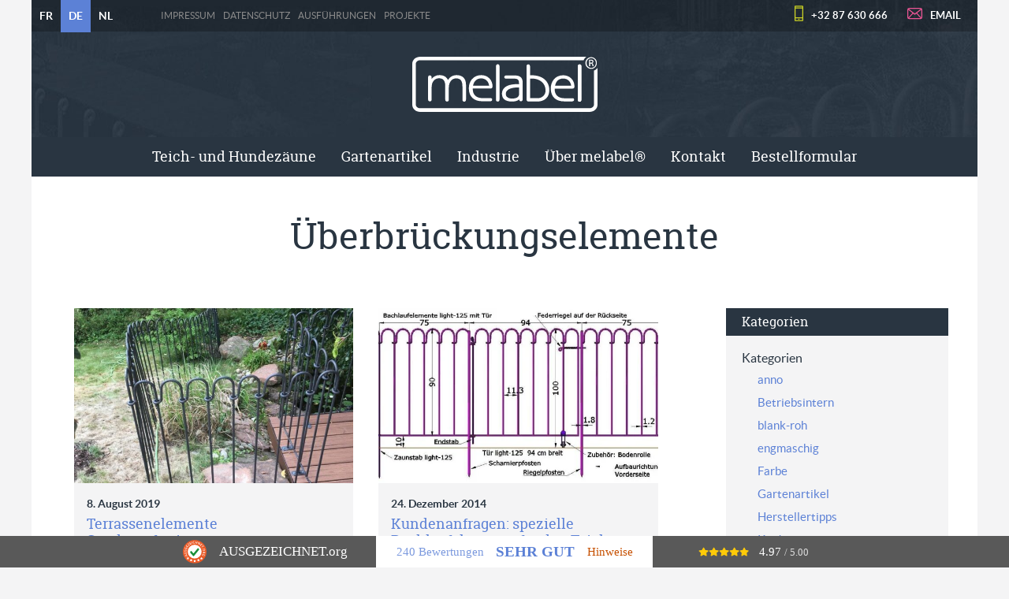

--- FILE ---
content_type: text/html; charset=UTF-8
request_url: https://melabel.be/tag/ueberbrueckungselemente/
body_size: 9205
content:
<!doctype html>
<html class="no-js" lang="de-DE" >
	<head>

<!-- Global site tag (gtag.js) - Google Analytics -->
<script async src="https://www.googletagmanager.com/gtag/js?id=G-2D5ZD7KXT8"></script>
<script>
  window.dataLayer = window.dataLayer || [];
  function gtag(){dataLayer.push(arguments);}
  gtag('js', new Date());

  gtag('config', 'G-2D5ZD7KXT8');
</script>
		
		<meta charset="UTF-8" />
		<meta name="viewport" content="width=device-width, initial-scale=1.0" />
		<link rel="apple-touch-icon" sizes="57x57" href="https://melabel.be/wp-content/themes/FoundationPress/dist/assets/images/icons/apple-icon-57x57.png">
<link rel="apple-touch-icon" sizes="60x60" href="https://melabel.be/wp-content/themes/FoundationPress/dist/assets/images/icons/apple-icon-60x60.png">
<link rel="apple-touch-icon" sizes="72x72" href="https://melabel.be/wp-content/themes/FoundationPress/dist/assets/images/icons/apple-icon-72x72.png">
<link rel="apple-touch-icon" sizes="76x76" href="https://melabel.be/wp-content/themes/FoundationPress/dist/assets/images/icons/apple-icon-76x76.png">
<link rel="apple-touch-icon" sizes="114x114" href="https://melabel.be/wp-content/themes/FoundationPress/dist/assets/images/icons/apple-icon-114x114.png">
<link rel="apple-touch-icon" sizes="120x120" href="https://melabel.be/wp-content/themes/FoundationPress/dist/assets/images/icons/apple-icon-120x120.png">
<link rel="apple-touch-icon" sizes="144x144" href="https://melabel.be/wp-content/themes/FoundationPress/dist/assets/images/icons/apple-icon-144x144.png">
<link rel="apple-touch-icon" sizes="152x152" href="https://melabel.be/wp-content/themes/FoundationPress/dist/assets/images/icons/apple-icon-152x152.png">
<link rel="apple-touch-icon" sizes="180x180" href="https://melabel.be/wp-content/themes/FoundationPress/dist/assets/images/icons/apple-icon-180x180.png">
<link rel="icon" type="image/png" sizes="192x192" href="https://melabel.be/wp-content/themes/FoundationPress/dist/assets/images/icons/android-icon-192x192.png">
<link rel="icon" type="image/png" sizes="32x32" href="https://melabel.be/wp-content/themes/FoundationPress/dist/assets/images/icons/favicon-32x32.png">
<link rel="icon" type="image/png" sizes="96x96" href="https://melabel.be/wp-content/themes/FoundationPress/dist/assets/images/icons/favicon-96x96.png">
<link rel="icon" type="image/png" sizes="16x16" href="https://melabel.be/wp-content/themes/FoundationPress/dist/assets/images/icons/favicon-16x16.png">
<link rel="manifest" href="https://melabel.be/wp-content/themes/FoundationPress/dist/assets/images/icons/manifest.json">
<meta name="msapplication-TileColor" content="#ffffff">
<meta name="msapplication-TileImage" content="https://melabel.be/wp-content/themes/FoundationPress/dist/assets/images/icons/ms-icon-144x144.png">
<meta name="theme-color" content="#ffffff">		<meta name='robots' content='index, follow, max-image-preview:large, max-snippet:-1, max-video-preview:-1' />
        <!-- Matomo -->
        <script>
        var _paq = window._paq = window._paq || [];
        /* tracker methods like "setCustomDimension" should be called before "trackPageView" */
        _paq.push(["disableCookies"]);
        _paq.push(['trackPageView']);
        _paq.push(['enableLinkTracking']);
        (function() {
            var u="https://matomo.pixelbar.be/";
            _paq.push(['setTrackerUrl', u+'matomo.php']);
            _paq.push(['setSiteId', '112']);
            var d=document, g=d.createElement('script'), s=d.getElementsByTagName('script')[0];
            g.async=true; g.src=u+'matomo.js'; s.parentNode.insertBefore(g,s);
        })();
        </script>
        <!-- End Matomo Code -->
    <link rel="alternate" hreflang="fr-fr" href="https://melabel.be/fr/tag/ueberbrueckungselemente-fr/" />
<link rel="alternate" hreflang="de-de" href="https://melabel.be/tag/ueberbrueckungselemente/" />
<link rel="alternate" hreflang="nl-nl" href="https://melabel.be/nl/tag/ueberbrueckungselemente-nl/" />
<link rel="alternate" hreflang="x-default" href="https://melabel.be/tag/ueberbrueckungselemente/" />
<meta property="og:title" content="melabel® Steckzäune und Metallwaren"/>
<meta property="og:description" content=""/>
<meta property="og:image:alt" content="Vorne eine Sonderanfertigung: ein Terrassenelement ohne Füße liegt auf dem Stein auf."/>
<meta property="og:image" content="https://melabel.be/wp-content/uploads/terrassenelement-ohne-fuesse-sonderanfertigung.jpg"/>
<meta property="og:image:width" content="768" />
<meta property="og:image:height" content="1024" />
<meta property="og:image:type" content="image/jpeg" />
<meta property="og:type" content="article"/>
<meta property="og:article:published_time" content="2019-08-08 10:05:11"/>
<meta property="og:article:modified_time" content="2022-12-29 08:02:31"/>
<meta property="og:article:tag" content="Sonderanfertigung"/>
<meta property="og:article:tag" content="Terrassen Element"/>
<meta property="og:article:tag" content="Terrassen Elemente"/>
<meta property="og:article:tag" content="Terrassenelement"/>
<meta property="og:article:tag" content="Terrassenelemente"/>
<meta property="og:article:tag" content="Treppenelement"/>
<meta property="og:article:tag" content="Überbrückungselement"/>
<meta property="og:article:tag" content="Überbrückungselemente"/>
<meta name="twitter:card" content="summary">
<meta name="twitter:title" content="melabel® Steckzäune und Metallwaren"/>
<meta name="twitter:description" content=""/>
<meta name="twitter:image" content="https://melabel.be/wp-content/uploads/terrassenelement-ohne-fuesse-sonderanfertigung.jpg"/>
<meta name="twitter:image:alt" content="Vorne eine Sonderanfertigung: ein Terrassenelement ohne Füße liegt auf dem Stein auf."/>

	<!-- This site is optimized with the Yoast SEO plugin v26.8 - https://yoast.com/product/yoast-seo-wordpress/ -->
	<title>Überbrückungselemente Archives - Innovative Metallprodukte - Qualität aus Belgien</title>
	<link rel="canonical" href="https://melabel.be/tag/ueberbrueckungselemente/" />
	<meta property="og:url" content="https://melabel.be/tag/ueberbrueckungselemente/" />
	<meta property="og:site_name" content="melabel® Steckzäune und Metallwaren" />
	<script type="application/ld+json" class="yoast-schema-graph">{"@context":"https://schema.org","@graph":[{"@type":"CollectionPage","@id":"https://melabel.be/tag/ueberbrueckungselemente/","url":"https://melabel.be/tag/ueberbrueckungselemente/","name":"Überbrückungselemente Archives - Innovative Metallprodukte - Qualität aus Belgien","isPartOf":{"@id":"https://melabel.be/#website"},"primaryImageOfPage":{"@id":"https://melabel.be/tag/ueberbrueckungselemente/#primaryimage"},"image":{"@id":"https://melabel.be/tag/ueberbrueckungselemente/#primaryimage"},"thumbnailUrl":"https://melabel.be/wp-content/uploads/terrassenelement-ohne-fuesse-sonderanfertigung.jpg","breadcrumb":{"@id":"https://melabel.be/tag/ueberbrueckungselemente/#breadcrumb"},"inLanguage":"de"},{"@type":"ImageObject","inLanguage":"de","@id":"https://melabel.be/tag/ueberbrueckungselemente/#primaryimage","url":"https://melabel.be/wp-content/uploads/terrassenelement-ohne-fuesse-sonderanfertigung.jpg","contentUrl":"https://melabel.be/wp-content/uploads/terrassenelement-ohne-fuesse-sonderanfertigung.jpg","width":768,"height":1024,"caption":"Teichzaun light aus Belgien. Sonderlösung der Übergang von der Terrasse in die Wiese"},{"@type":"BreadcrumbList","@id":"https://melabel.be/tag/ueberbrueckungselemente/#breadcrumb","itemListElement":[{"@type":"ListItem","position":1,"name":"Home","item":"https://melabel.be/"},{"@type":"ListItem","position":2,"name":"Überbrückungselemente"}]},{"@type":"WebSite","@id":"https://melabel.be/#website","url":"https://melabel.be/","name":"melabel® Steckzäune und Metallwaren","description":"","publisher":{"@id":"https://melabel.be/#organization"},"potentialAction":[{"@type":"SearchAction","target":{"@type":"EntryPoint","urlTemplate":"https://melabel.be/?s={search_term_string}"},"query-input":{"@type":"PropertyValueSpecification","valueRequired":true,"valueName":"search_term_string"}}],"inLanguage":"de"},{"@type":"Organization","@id":"https://melabel.be/#organization","name":"Melabel","url":"https://melabel.be/","logo":{"@type":"ImageObject","inLanguage":"de","@id":"https://melabel.be/#/schema/logo/image/","url":"https://melabel.be/wp-content/uploads/melabel-logo-kopf-1.jpg","contentUrl":"https://melabel.be/wp-content/uploads/melabel-logo-kopf-1.jpg","width":2132,"height":534,"caption":"Melabel"},"image":{"@id":"https://melabel.be/#/schema/logo/image/"}}]}</script>
	<!-- / Yoast SEO plugin. -->


<link rel='dns-prefetch' href='//ajax.googleapis.com' />
<style id='wp-img-auto-sizes-contain-inline-css' type='text/css'>
img:is([sizes=auto i],[sizes^="auto," i]){contain-intrinsic-size:3000px 1500px}
/*# sourceURL=wp-img-auto-sizes-contain-inline-css */
</style>
<link rel='stylesheet' id='wp-block-library-css' href='https://melabel.be/wp-includes/css/dist/block-library/style.min.css' type='text/css' media='all' />
<style id='global-styles-inline-css' type='text/css'>
:root{--wp--preset--aspect-ratio--square: 1;--wp--preset--aspect-ratio--4-3: 4/3;--wp--preset--aspect-ratio--3-4: 3/4;--wp--preset--aspect-ratio--3-2: 3/2;--wp--preset--aspect-ratio--2-3: 2/3;--wp--preset--aspect-ratio--16-9: 16/9;--wp--preset--aspect-ratio--9-16: 9/16;--wp--preset--color--black: #000000;--wp--preset--color--cyan-bluish-gray: #abb8c3;--wp--preset--color--white: #ffffff;--wp--preset--color--pale-pink: #f78da7;--wp--preset--color--vivid-red: #cf2e2e;--wp--preset--color--luminous-vivid-orange: #ff6900;--wp--preset--color--luminous-vivid-amber: #fcb900;--wp--preset--color--light-green-cyan: #7bdcb5;--wp--preset--color--vivid-green-cyan: #00d084;--wp--preset--color--pale-cyan-blue: #8ed1fc;--wp--preset--color--vivid-cyan-blue: #0693e3;--wp--preset--color--vivid-purple: #9b51e0;--wp--preset--gradient--vivid-cyan-blue-to-vivid-purple: linear-gradient(135deg,rgb(6,147,227) 0%,rgb(155,81,224) 100%);--wp--preset--gradient--light-green-cyan-to-vivid-green-cyan: linear-gradient(135deg,rgb(122,220,180) 0%,rgb(0,208,130) 100%);--wp--preset--gradient--luminous-vivid-amber-to-luminous-vivid-orange: linear-gradient(135deg,rgb(252,185,0) 0%,rgb(255,105,0) 100%);--wp--preset--gradient--luminous-vivid-orange-to-vivid-red: linear-gradient(135deg,rgb(255,105,0) 0%,rgb(207,46,46) 100%);--wp--preset--gradient--very-light-gray-to-cyan-bluish-gray: linear-gradient(135deg,rgb(238,238,238) 0%,rgb(169,184,195) 100%);--wp--preset--gradient--cool-to-warm-spectrum: linear-gradient(135deg,rgb(74,234,220) 0%,rgb(151,120,209) 20%,rgb(207,42,186) 40%,rgb(238,44,130) 60%,rgb(251,105,98) 80%,rgb(254,248,76) 100%);--wp--preset--gradient--blush-light-purple: linear-gradient(135deg,rgb(255,206,236) 0%,rgb(152,150,240) 100%);--wp--preset--gradient--blush-bordeaux: linear-gradient(135deg,rgb(254,205,165) 0%,rgb(254,45,45) 50%,rgb(107,0,62) 100%);--wp--preset--gradient--luminous-dusk: linear-gradient(135deg,rgb(255,203,112) 0%,rgb(199,81,192) 50%,rgb(65,88,208) 100%);--wp--preset--gradient--pale-ocean: linear-gradient(135deg,rgb(255,245,203) 0%,rgb(182,227,212) 50%,rgb(51,167,181) 100%);--wp--preset--gradient--electric-grass: linear-gradient(135deg,rgb(202,248,128) 0%,rgb(113,206,126) 100%);--wp--preset--gradient--midnight: linear-gradient(135deg,rgb(2,3,129) 0%,rgb(40,116,252) 100%);--wp--preset--font-size--small: 13px;--wp--preset--font-size--medium: 20px;--wp--preset--font-size--large: 36px;--wp--preset--font-size--x-large: 42px;--wp--preset--spacing--20: 0.44rem;--wp--preset--spacing--30: 0.67rem;--wp--preset--spacing--40: 1rem;--wp--preset--spacing--50: 1.5rem;--wp--preset--spacing--60: 2.25rem;--wp--preset--spacing--70: 3.38rem;--wp--preset--spacing--80: 5.06rem;--wp--preset--shadow--natural: 6px 6px 9px rgba(0, 0, 0, 0.2);--wp--preset--shadow--deep: 12px 12px 50px rgba(0, 0, 0, 0.4);--wp--preset--shadow--sharp: 6px 6px 0px rgba(0, 0, 0, 0.2);--wp--preset--shadow--outlined: 6px 6px 0px -3px rgb(255, 255, 255), 6px 6px rgb(0, 0, 0);--wp--preset--shadow--crisp: 6px 6px 0px rgb(0, 0, 0);}:where(.is-layout-flex){gap: 0.5em;}:where(.is-layout-grid){gap: 0.5em;}body .is-layout-flex{display: flex;}.is-layout-flex{flex-wrap: wrap;align-items: center;}.is-layout-flex > :is(*, div){margin: 0;}body .is-layout-grid{display: grid;}.is-layout-grid > :is(*, div){margin: 0;}:where(.wp-block-columns.is-layout-flex){gap: 2em;}:where(.wp-block-columns.is-layout-grid){gap: 2em;}:where(.wp-block-post-template.is-layout-flex){gap: 1.25em;}:where(.wp-block-post-template.is-layout-grid){gap: 1.25em;}.has-black-color{color: var(--wp--preset--color--black) !important;}.has-cyan-bluish-gray-color{color: var(--wp--preset--color--cyan-bluish-gray) !important;}.has-white-color{color: var(--wp--preset--color--white) !important;}.has-pale-pink-color{color: var(--wp--preset--color--pale-pink) !important;}.has-vivid-red-color{color: var(--wp--preset--color--vivid-red) !important;}.has-luminous-vivid-orange-color{color: var(--wp--preset--color--luminous-vivid-orange) !important;}.has-luminous-vivid-amber-color{color: var(--wp--preset--color--luminous-vivid-amber) !important;}.has-light-green-cyan-color{color: var(--wp--preset--color--light-green-cyan) !important;}.has-vivid-green-cyan-color{color: var(--wp--preset--color--vivid-green-cyan) !important;}.has-pale-cyan-blue-color{color: var(--wp--preset--color--pale-cyan-blue) !important;}.has-vivid-cyan-blue-color{color: var(--wp--preset--color--vivid-cyan-blue) !important;}.has-vivid-purple-color{color: var(--wp--preset--color--vivid-purple) !important;}.has-black-background-color{background-color: var(--wp--preset--color--black) !important;}.has-cyan-bluish-gray-background-color{background-color: var(--wp--preset--color--cyan-bluish-gray) !important;}.has-white-background-color{background-color: var(--wp--preset--color--white) !important;}.has-pale-pink-background-color{background-color: var(--wp--preset--color--pale-pink) !important;}.has-vivid-red-background-color{background-color: var(--wp--preset--color--vivid-red) !important;}.has-luminous-vivid-orange-background-color{background-color: var(--wp--preset--color--luminous-vivid-orange) !important;}.has-luminous-vivid-amber-background-color{background-color: var(--wp--preset--color--luminous-vivid-amber) !important;}.has-light-green-cyan-background-color{background-color: var(--wp--preset--color--light-green-cyan) !important;}.has-vivid-green-cyan-background-color{background-color: var(--wp--preset--color--vivid-green-cyan) !important;}.has-pale-cyan-blue-background-color{background-color: var(--wp--preset--color--pale-cyan-blue) !important;}.has-vivid-cyan-blue-background-color{background-color: var(--wp--preset--color--vivid-cyan-blue) !important;}.has-vivid-purple-background-color{background-color: var(--wp--preset--color--vivid-purple) !important;}.has-black-border-color{border-color: var(--wp--preset--color--black) !important;}.has-cyan-bluish-gray-border-color{border-color: var(--wp--preset--color--cyan-bluish-gray) !important;}.has-white-border-color{border-color: var(--wp--preset--color--white) !important;}.has-pale-pink-border-color{border-color: var(--wp--preset--color--pale-pink) !important;}.has-vivid-red-border-color{border-color: var(--wp--preset--color--vivid-red) !important;}.has-luminous-vivid-orange-border-color{border-color: var(--wp--preset--color--luminous-vivid-orange) !important;}.has-luminous-vivid-amber-border-color{border-color: var(--wp--preset--color--luminous-vivid-amber) !important;}.has-light-green-cyan-border-color{border-color: var(--wp--preset--color--light-green-cyan) !important;}.has-vivid-green-cyan-border-color{border-color: var(--wp--preset--color--vivid-green-cyan) !important;}.has-pale-cyan-blue-border-color{border-color: var(--wp--preset--color--pale-cyan-blue) !important;}.has-vivid-cyan-blue-border-color{border-color: var(--wp--preset--color--vivid-cyan-blue) !important;}.has-vivid-purple-border-color{border-color: var(--wp--preset--color--vivid-purple) !important;}.has-vivid-cyan-blue-to-vivid-purple-gradient-background{background: var(--wp--preset--gradient--vivid-cyan-blue-to-vivid-purple) !important;}.has-light-green-cyan-to-vivid-green-cyan-gradient-background{background: var(--wp--preset--gradient--light-green-cyan-to-vivid-green-cyan) !important;}.has-luminous-vivid-amber-to-luminous-vivid-orange-gradient-background{background: var(--wp--preset--gradient--luminous-vivid-amber-to-luminous-vivid-orange) !important;}.has-luminous-vivid-orange-to-vivid-red-gradient-background{background: var(--wp--preset--gradient--luminous-vivid-orange-to-vivid-red) !important;}.has-very-light-gray-to-cyan-bluish-gray-gradient-background{background: var(--wp--preset--gradient--very-light-gray-to-cyan-bluish-gray) !important;}.has-cool-to-warm-spectrum-gradient-background{background: var(--wp--preset--gradient--cool-to-warm-spectrum) !important;}.has-blush-light-purple-gradient-background{background: var(--wp--preset--gradient--blush-light-purple) !important;}.has-blush-bordeaux-gradient-background{background: var(--wp--preset--gradient--blush-bordeaux) !important;}.has-luminous-dusk-gradient-background{background: var(--wp--preset--gradient--luminous-dusk) !important;}.has-pale-ocean-gradient-background{background: var(--wp--preset--gradient--pale-ocean) !important;}.has-electric-grass-gradient-background{background: var(--wp--preset--gradient--electric-grass) !important;}.has-midnight-gradient-background{background: var(--wp--preset--gradient--midnight) !important;}.has-small-font-size{font-size: var(--wp--preset--font-size--small) !important;}.has-medium-font-size{font-size: var(--wp--preset--font-size--medium) !important;}.has-large-font-size{font-size: var(--wp--preset--font-size--large) !important;}.has-x-large-font-size{font-size: var(--wp--preset--font-size--x-large) !important;}
/*# sourceURL=global-styles-inline-css */
</style>

<style id='classic-theme-styles-inline-css' type='text/css'>
/*! This file is auto-generated */
.wp-block-button__link{color:#fff;background-color:#32373c;border-radius:9999px;box-shadow:none;text-decoration:none;padding:calc(.667em + 2px) calc(1.333em + 2px);font-size:1.125em}.wp-block-file__button{background:#32373c;color:#fff;text-decoration:none}
/*# sourceURL=/wp-includes/css/classic-themes.min.css */
</style>
<link rel='stylesheet' id='foundation-css-css' href='https://melabel.be/wp-content/themes/FoundationPress/dist/assets/css/app.4da89e.css' type='text/css' media='all' />
<link rel='stylesheet' id='fancybox-style-css' href='https://melabel.be/wp-content/plugins/pix-theme-settings-master/assets/css/fancybox.css' type='text/css' media='all' />
<script type="text/javascript" src="https://ajax.googleapis.com/ajax/libs/jquery/3.2.1/jquery.min.js" id="jquery-js"></script>
<link rel="https://api.w.org/" href="https://melabel.be/wp-json/" /><link rel="alternate" title="JSON" type="application/json" href="https://melabel.be/wp-json/wp/v2/tags/1335" /><meta name="generator" content="WPML ver:4.8.6 stt:38,4,3;" />



	</head>
	<body class="archive tag tag-ueberbrueckungselemente tag-1335 wp-theme-FoundationPress offcanvas">

			
<nav class="mobile-off-canvas-menu off-canvas position-right" id="off-canvas-menu" data-off-canvas data-auto-focus="false" role="navigation">
    <ul id="menu-hauptmenue" class="vertical menu" data-accordion-menu data-submenu-toggle="false"><li id="menu-item-2464" class="menu-item menu-item-type-post_type menu-item-object-page menu-item-has-children menu-item-2464"><a href="https://melabel.be/zaeune-und-gitter/">Teich- und Hundezäune</a>
<ul class="vertical nested menu">
	<li id="menu-item-2465" class="menu-item menu-item-type-post_type menu-item-object-page menu-item-has-children menu-item-2465"><a href="https://melabel.be/zaeune-und-gitter/teichzaun-light/">Teichzaun light</a>
	<ul class="vertical nested menu">
		<li id="menu-item-27039" class="menu-item menu-item-type-post_type menu-item-object-page menu-item-27039"><a href="https://melabel.be/zaeune-und-gitter/teichzaun-light/">Teichzaun light</a></li>
		<li id="menu-item-2467" class="menu-item menu-item-type-post_type menu-item-object-page menu-item-2467"><a href="https://melabel.be/zaeune-und-gitter/teichzaun-light/tuer/">Tür mit Federriegel</a></li>
		<li id="menu-item-2466" class="menu-item menu-item-type-post_type menu-item-object-page menu-item-2466"><a href="https://melabel.be/zaeune-und-gitter/teichzaun-light/tor/">Doppelflügeliges Tor</a></li>
		<li id="menu-item-2468" class="menu-item menu-item-type-post_type menu-item-object-page menu-item-2468"><a href="https://melabel.be/zaeune-und-gitter/teichzaun-light/wandhalter/">Wandhalter light</a></li>
		<li id="menu-item-2469" class="menu-item menu-item-type-post_type menu-item-object-page menu-item-2469"><a href="https://melabel.be/zaeune-und-gitter/teichzaun-light/terrassenelement/">Terrassenelemente</a></li>
		<li id="menu-item-2699" class="menu-item menu-item-type-post_type menu-item-object-page menu-item-2699"><a href="https://melabel.be/zaeune-und-gitter/teichzaun-light/bachlaufelement/">Bachlaufelement</a></li>
		<li id="menu-item-2698" class="menu-item menu-item-type-post_type menu-item-object-page menu-item-2698"><a href="https://melabel.be/zaeune-und-gitter/teichzaun-light/endstaebe/">Endstäbe für den Teichzaun light</a></li>
		<li id="menu-item-2696" class="menu-item menu-item-type-post_type menu-item-object-page menu-item-2696"><a href="https://melabel.be/zaeune-und-gitter/teichzaun-light/sonderzubehoer-light/">Sonderzubehör light</a></li>
		<li id="menu-item-27205" class="menu-item menu-item-type-post_type menu-item-object-page menu-item-27205"><a href="https://melabel.be/zaeune-und-gitter/teichzaun-light/technische-angaben-light/">Technische Angaben light</a></li>
		<li id="menu-item-10916" class="menu-item menu-item-type-post_type menu-item-object-page menu-item-10916"><a href="https://melabel.be/zaeune-und-gitter/teichzaun-light/aufbau-teichzaun/">Montageanleitung für den Teichzaun light</a></li>
	</ul>
</li>
	<li id="menu-item-2481" class="menu-item menu-item-type-post_type menu-item-object-page menu-item-has-children menu-item-2481"><a href="https://melabel.be/zaeune-und-gitter/hundezaun/">Hundezaun anno</a>
	<ul class="vertical nested menu">
		<li id="menu-item-27040" class="menu-item menu-item-type-post_type menu-item-object-page menu-item-27040"><a href="https://melabel.be/zaeune-und-gitter/hundezaun/">Hundezaun anno</a></li>
		<li id="menu-item-2482" class="menu-item menu-item-type-post_type menu-item-object-page menu-item-2482"><a href="https://melabel.be/zaeune-und-gitter/hundezaun/tuer-hundezaun/">Tür anno</a></li>
		<li id="menu-item-2483" class="menu-item menu-item-type-post_type menu-item-object-page menu-item-2483"><a href="https://melabel.be/zaeune-und-gitter/hundezaun/tor/">Doppelflügeliges Tor anno</a></li>
		<li id="menu-item-2484" class="menu-item menu-item-type-post_type menu-item-object-page menu-item-2484"><a href="https://melabel.be/zaeune-und-gitter/hundezaun/wandhalter-hundezaun/">Wandhalter anno &#038; engmaschig</a></li>
		<li id="menu-item-2703" class="menu-item menu-item-type-post_type menu-item-object-page menu-item-2703"><a href="https://melabel.be/zaeune-und-gitter/hundezaun/sonderzubehoer-anneau/">Sonderzubehör für anno &#038; engmaschig</a></li>
		<li id="menu-item-20123" class="menu-item menu-item-type-post_type menu-item-object-page menu-item-20123"><a href="https://melabel.be/zaeune-und-gitter/hundezaun/verbindungsstaebe-fuer-anneau-engmaschig-und-rankspalier/">Verbindungsstäbe</a></li>
		<li id="menu-item-27220" class="menu-item menu-item-type-post_type menu-item-object-page menu-item-27220"><a href="https://melabel.be/zaeune-und-gitter/hundezaun/technische-angaben-anneau/">Technische Angaben anno</a></li>
		<li id="menu-item-2702" class="menu-item menu-item-type-post_type menu-item-object-page menu-item-2702"><a href="https://melabel.be/zaeune-und-gitter/welpen-zaun-engmaschig/aufbau-engmaschig/">Aufbauanleitung anno und engmaschig</a></li>
	</ul>
</li>
	<li id="menu-item-2470" class="menu-item menu-item-type-post_type menu-item-object-page menu-item-has-children menu-item-2470"><a href="https://melabel.be/zaeune-und-gitter/poolzaun/">Poolzaun poolfix</a>
	<ul class="vertical nested menu">
		<li id="menu-item-27041" class="menu-item menu-item-type-post_type menu-item-object-page menu-item-27041"><a href="https://melabel.be/zaeune-und-gitter/poolzaun/">Poolzaun poolfix</a></li>
		<li id="menu-item-2471" class="menu-item menu-item-type-post_type menu-item-object-page menu-item-2471"><a href="https://melabel.be/zaeune-und-gitter/poolzaun/tor-poolfix/">Tor poolfix</a></li>
		<li id="menu-item-2473" class="menu-item menu-item-type-post_type menu-item-object-page menu-item-2473"><a href="https://melabel.be/zaeune-und-gitter/poolzaun/wandhalter-poolzaun/">Wandhalter poolfix</a></li>
		<li id="menu-item-2700" class="menu-item menu-item-type-post_type menu-item-object-page menu-item-2700"><a href="https://melabel.be/zaeune-und-gitter/poolzaun/planungsanleitung-poolzaun/">Planungs- und Ausmessanleitung</a></li>
		<li id="menu-item-2701" class="menu-item menu-item-type-post_type menu-item-object-page menu-item-2701"><a href="https://melabel.be/zaeune-und-gitter/poolzaun/sonderzubehoer-fuer-den-stellzaun-poolfix/">Sonderzubehör für den Stellzaun poolfix</a></li>
		<li id="menu-item-27211" class="menu-item menu-item-type-post_type menu-item-object-page menu-item-27211"><a href="https://melabel.be/zaeune-und-gitter/poolzaun/technische-angaben-poolfix/">Technische Angaben poolfix</a></li>
		<li id="menu-item-2472" class="menu-item menu-item-type-post_type menu-item-object-page menu-item-2472"><a href="https://melabel.be/zaeune-und-gitter/poolzaun/aufbau-poolzaun/">Aufbauanleitung für den poolfix Stellzaun</a></li>
	</ul>
</li>
	<li id="menu-item-2486" class="menu-item menu-item-type-post_type menu-item-object-page menu-item-has-children menu-item-2486"><a href="https://melabel.be/zaeune-und-gitter/welpen-zaun-engmaschig/">Kleinhundezaun engmaschig</a>
	<ul class="vertical nested menu">
		<li id="menu-item-27042" class="menu-item menu-item-type-post_type menu-item-object-page menu-item-27042"><a href="https://melabel.be/zaeune-und-gitter/welpen-zaun-engmaschig/">Kleinhundezaun engmaschig</a></li>
		<li id="menu-item-2489" class="menu-item menu-item-type-post_type menu-item-object-page menu-item-2489"><a href="https://melabel.be/zaeune-und-gitter/welpen-zaun-engmaschig/tuer-engmaschig/">Tür engmaschig</a></li>
		<li id="menu-item-2488" class="menu-item menu-item-type-post_type menu-item-object-page menu-item-2488"><a href="https://melabel.be/zaeune-und-gitter/welpen-zaun-engmaschig/tor/">Doppelflügeliges Tor engmaschig</a></li>
		<li id="menu-item-2704" class="menu-item menu-item-type-post_type menu-item-object-page menu-item-2704"><a href="https://melabel.be/zaeune-und-gitter/hundezaun/wandhalter-hundezaun/">Wandhalter anno &#038; engmaschig</a></li>
		<li id="menu-item-2705" class="menu-item menu-item-type-post_type menu-item-object-page menu-item-2705"><a href="https://melabel.be/zaeune-und-gitter/hundezaun/sonderzubehoer-anneau/">Sonderzubehör für anno &#038; engmaschig</a></li>
		<li id="menu-item-20122" class="menu-item menu-item-type-post_type menu-item-object-page menu-item-20122"><a href="https://melabel.be/zaeune-und-gitter/hundezaun/verbindungsstaebe-fuer-anneau-engmaschig-und-rankspalier/">Verbindungsstäbe</a></li>
		<li id="menu-item-27237" class="menu-item menu-item-type-post_type menu-item-object-page menu-item-27237"><a href="https://melabel.be/zaeune-und-gitter/welpen-zaun-engmaschig/technische-angaben-engmaschig/">Technische Angaben engmaschig</a></li>
		<li id="menu-item-2487" class="menu-item menu-item-type-post_type menu-item-object-page menu-item-2487"><a href="https://melabel.be/zaeune-und-gitter/welpen-zaun-engmaschig/aufbau-engmaschig/">Aufbauanleitung anno und engmaschig</a></li>
	</ul>
</li>
	<li id="menu-item-2474" class="menu-item menu-item-type-post_type menu-item-object-page menu-item-has-children menu-item-2474"><a href="https://melabel.be/zaeune-und-gitter/kleintierzaun-rabbit/">Mobile Gitter rabbit</a>
	<ul class="vertical nested menu">
		<li id="menu-item-27035" class="menu-item menu-item-type-post_type menu-item-object-page menu-item-27035"><a href="https://melabel.be/zaeune-und-gitter/kleintierzaun-rabbit/">Mobile Gitter rabbit</a></li>
		<li id="menu-item-2478" class="menu-item menu-item-type-post_type menu-item-object-page menu-item-2478"><a href="https://melabel.be/zaeune-und-gitter/kleintierzaun-rabbit/stabilisierungspflock/">Stabilisierungspflock</a></li>
		<li id="menu-item-2479" class="menu-item menu-item-type-post_type menu-item-object-page menu-item-2479"><a href="https://melabel.be/zaeune-und-gitter/kleintierzaun-rabbit/standfuesse-rabbit/">Standfuß rabbit</a></li>
		<li id="menu-item-2480" class="menu-item menu-item-type-post_type menu-item-object-page menu-item-2480"><a href="https://melabel.be/zaeune-und-gitter/kleintierzaun-rabbit/wandhalter-rabbit/">Wandhalter rabbit</a></li>
		<li id="menu-item-2476" class="menu-item menu-item-type-post_type menu-item-object-page menu-item-2476"><a href="https://melabel.be/zaeune-und-gitter/kleintierzaun-rabbit/sonderzubehoer/">Sonderzubehör für rabbit</a></li>
		<li id="menu-item-27034" class="menu-item menu-item-type-post_type menu-item-object-page menu-item-27034"><a href="https://melabel.be/zaeune-und-gitter/kleintierzaun-rabbit/technische-angaben-rabbit/">Technische Angaben rabbit</a></li>
		<li id="menu-item-2475" class="menu-item menu-item-type-post_type menu-item-object-page menu-item-2475"><a href="https://melabel.be/zaeune-und-gitter/kleintierzaun-rabbit/aufbauanleitung-rabbit/">Aufbauanleitung rabbit</a></li>
	</ul>
</li>
	<li id="menu-item-391542" class="menu-item menu-item-type-post_type menu-item-object-page menu-item-391542"><a href="https://melabel.be/aufbau/">Aufbauanleitungen für melabel-Zäune</a></li>
</ul>
</li>
<li id="menu-item-2457" class="menu-item menu-item-type-post_type menu-item-object-page menu-item-has-children menu-item-2457"><a href="https://melabel.be/gartenartikel/">Gartenartikel</a>
<ul class="vertical nested menu">
	<li id="menu-item-2458" class="menu-item menu-item-type-post_type menu-item-object-page menu-item-2458"><a href="https://melabel.be/gartenartikel/brennholzstaender-brennholzregal/">Brennholzständer</a></li>
	<li id="menu-item-15896" class="menu-item menu-item-type-post_type menu-item-object-page menu-item-15896"><a href="https://melabel.be/gartenartikel/ranksaule-rosenschirm/">Ranksäule &#038; Rosenschirm</a></li>
	<li id="menu-item-2462" class="menu-item menu-item-type-post_type menu-item-object-page menu-item-2462"><a href="https://melabel.be/gartenartikel/schlauchhalter-mobil/">Mobiler Schlauchhalter</a></li>
	<li id="menu-item-15927" class="menu-item menu-item-type-post_type menu-item-object-page menu-item-has-children menu-item-15927"><a href="https://melabel.be/gartenartikel/geschmiedete-pflanzstabe/">Geschmiedete Pflanzstäbe</a>
	<ul class="vertical nested menu">
		<li id="menu-item-388496" class="menu-item menu-item-type-post_type menu-item-object-page menu-item-388496"><a href="https://melabel.be/gartenartikel/geschmiedete-pflanzstabe/pflanzstab-blatt-oe-12-x-150-cm/">Pflanzstab Blatt Ø 1,2 x 150 cm</a></li>
		<li id="menu-item-388495" class="menu-item menu-item-type-post_type menu-item-object-page menu-item-388495"><a href="https://melabel.be/gartenartikel/geschmiedete-pflanzstabe/pflanzstab-schnoerkel-oe-12-x-150-cm/">Pflanzstab Schnörkel Ø 1,2 x 150 cm</a></li>
		<li id="menu-item-388494" class="menu-item menu-item-type-post_type menu-item-object-page menu-item-388494"><a href="https://melabel.be/gartenartikel/geschmiedete-pflanzstabe/pflanzstab-schnecke-oe-12-x-150-cm/">Pflanzstab Schnecke Ø 1,2 x 150 cm</a></li>
		<li id="menu-item-388493" class="menu-item menu-item-type-post_type menu-item-object-page menu-item-388493"><a href="https://melabel.be/gartenartikel/geschmiedete-pflanzstabe/pflanzstab-herz-oe-10-x-120-cm/">Pflanzstab Herz Ø 1,0 x 120 cm</a></li>
		<li id="menu-item-388492" class="menu-item menu-item-type-post_type menu-item-object-page menu-item-388492"><a href="https://melabel.be/gartenartikel/geschmiedete-pflanzstabe/pflanzstab-rohrkolben-oe-10-x-120-cm/">Pflanzstab Rohrkolben Ø 1,0 x 120 cm</a></li>
		<li id="menu-item-388491" class="menu-item menu-item-type-post_type menu-item-object-page menu-item-388491"><a href="https://melabel.be/gartenartikel/geschmiedete-pflanzstabe/pflanzstab-locke-oe-10-x-120-cm/">Pflanzstab Locke Ø 1,0 x 120 cm</a></li>
		<li id="menu-item-388490" class="menu-item menu-item-type-post_type menu-item-object-page menu-item-388490"><a href="https://melabel.be/gartenartikel/geschmiedete-pflanzstabe/pflanzstab-oese-oe-10-x-120-cm/">Pflanzstab Öse Ø 1,0 x 115 cm</a></li>
		<li id="menu-item-388489" class="menu-item menu-item-type-post_type menu-item-object-page menu-item-388489"><a href="https://melabel.be/gartenartikel/geschmiedete-pflanzstabe/pflanzstab-blume-oe-06-x-90-cm/">Pflanzstab Blume Ø 0,6 x 90 cm</a></li>
	</ul>
</li>
	<li id="menu-item-2459" class="menu-item menu-item-type-post_type menu-item-object-page menu-item-has-children menu-item-2459"><a href="https://melabel.be/gartenartikel/stabiler-rosenbogen-aus-metall/">Stabiler Rosenbogen</a>
	<ul class="vertical nested menu">
		<li id="menu-item-388486" class="menu-item menu-item-type-post_type menu-item-object-page menu-item-388486"><a href="https://melabel.be/gartenartikel/stabiler-rosenbogen-aus-metall/verbreiterung-fuer-den-rosenbogen/">Verbreiterung für den Rosenbogen</a></li>
		<li id="menu-item-388488" class="menu-item menu-item-type-post_type menu-item-object-page menu-item-388488"><a href="https://melabel.be/gartenartikel/stabiler-rosenbogen-aus-metall/tuer-mit-rosenbogen/">Tür „light“ mit Rosenbogen</a></li>
		<li id="menu-item-388487" class="menu-item menu-item-type-post_type menu-item-object-page menu-item-388487"><a href="https://melabel.be/gartenartikel/stabiler-rosenbogen-aus-metall/rosenbogen-mit-tuer-anneau/">Tür „anneau“ im Rosenbogen</a></li>
		<li id="menu-item-388485" class="menu-item menu-item-type-post_type menu-item-object-page menu-item-388485"><a href="https://melabel.be/gartenartikel/stabiler-rosenbogen-aus-metall/zweifluegeliges-tor-im-rosenbogen/">Zweiflügeliges TOR „light“ im Rosenbogen</a></li>
		<li id="menu-item-388484" class="menu-item menu-item-type-post_type menu-item-object-page menu-item-388484"><a href="https://melabel.be/gartenartikel/stabiler-rosenbogen-aus-metall/rosenbogen-mit-doppeltor-anno/">Zweiflügeliges Tor „anno“ im Rosenbogen</a></li>
		<li id="menu-item-388483" class="menu-item menu-item-type-post_type menu-item-object-page menu-item-388483"><a href="https://melabel.be/gartenartikel/stabiler-rosenbogen-aus-metall/rosenbogen-mit-tor-engmaschig/">Zweiflügeliges Tor „engmaschig“ im Rosenbogen</a></li>
	</ul>
</li>
	<li id="menu-item-2460" class="menu-item menu-item-type-post_type menu-item-object-page menu-item-2460"><a href="https://melabel.be/gartenartikel/wandrankgitter/">Wandrankgitter</a></li>
	<li id="menu-item-15813" class="menu-item menu-item-type-post_type menu-item-object-page menu-item-15813"><a href="https://melabel.be/gartenartikel/topfobelisk/">Topfobelisk</a></li>
	<li id="menu-item-2461" class="menu-item menu-item-type-post_type menu-item-object-page menu-item-2461"><a href="https://melabel.be/gartenartikel/laternenstab/">Laternenstab</a></li>
	<li id="menu-item-2463" class="menu-item menu-item-type-post_type menu-item-object-page menu-item-2463"><a href="https://melabel.be/gartenartikel/rankgitter/">Rankspalier</a></li>
	<li id="menu-item-389854" class="menu-item menu-item-type-post_type menu-item-object-page menu-item-389854"><a href="https://melabel.be/gartenartikel/handlauf-systeme/rasen-steck-handlauf/">Rasen-Steck-Handlauf</a></li>
	<li id="menu-item-388463" class="menu-item menu-item-type-post_type menu-item-object-page menu-item-has-children menu-item-388463"><a href="https://melabel.be/gartenartikel/zaunuebergaenge-rampe/">Zaunübergänge</a>
	<ul class="vertical nested menu">
		<li id="menu-item-389166" class="menu-item menu-item-type-post_type menu-item-object-page menu-item-389166"><a href="https://melabel.be/gartenartikel/zaunuebergaenge-rampe/drehkreuz-stiegel/">Drehkreuz – Stiegel</a></li>
		<li id="menu-item-389167" class="menu-item menu-item-type-post_type menu-item-object-page menu-item-389167"><a href="https://melabel.be/gartenartikel/zaunuebergaenge-rampe/zaunuebergang-rampe/">Zaunübergang – Rampe</a></li>
	</ul>
</li>
</ul>
</li>
<li id="menu-item-388458" class="menu-item menu-item-type-post_type menu-item-object-page menu-item-has-children menu-item-388458"><a href="https://melabel.be/industrie/">Industrie</a>
<ul class="vertical nested menu">
	<li id="menu-item-388808" class="menu-item menu-item-type-post_type menu-item-object-page menu-item-388808"><a href="https://melabel.be/industrie/besenhalter-edelstahl/">Besenhalter Edelstahl</a></li>
	<li id="menu-item-388807" class="menu-item menu-item-type-post_type menu-item-object-page menu-item-388807"><a href="https://melabel.be/industrie/wandhaken-edelstahl/">Wandhaken Edelstahl</a></li>
	<li id="menu-item-388460" class="menu-item menu-item-type-post_type menu-item-object-page menu-item-388460"><a href="https://melabel.be/industrie/kanister-halter/">Kanister-Halter</a></li>
	<li id="menu-item-388504" class="menu-item menu-item-type-post_type menu-item-object-page menu-item-388504"><a href="https://melabel.be/industrie/grosser-schlauchhalter-wand/">Großer Schlauchhalter Wand</a></li>
	<li id="menu-item-388503" class="menu-item menu-item-type-post_type menu-item-object-page menu-item-388503"><a href="https://melabel.be/industrie/kleiner-schlauchhalter-wand/">Kleiner Schlauchhalter Wand</a></li>
	<li id="menu-item-389391" class="menu-item menu-item-type-post_type menu-item-object-page menu-item-389391"><a href="https://melabel.be/industrie/schuh-und-cloghalter-edelstahl/">Schuh- und Cloghalter aus Edelstahl</a></li>
	<li id="menu-item-389390" class="menu-item menu-item-type-post_type menu-item-object-page menu-item-389390"><a href="https://melabel.be/industrie/stiefelhalter-aus-edelstahl/">Stiefelhalter aus Edelstahl</a></li>
	<li id="menu-item-389792" class="menu-item menu-item-type-post_type menu-item-object-page menu-item-389792"><a href="https://melabel.be/industrie/kannen-regal-edelstahl-ablage/">Kannen-Regal</a></li>
</ul>
</li>
<li id="menu-item-57" class="menu-item menu-item-type-post_type menu-item-object-page menu-item-has-children menu-item-57"><a href="https://melabel.be/ueber-melabel/">Über melabel®</a>
<ul class="vertical nested menu">
	<li id="menu-item-27258" class="menu-item menu-item-type-post_type menu-item-object-page menu-item-27258"><a href="https://melabel.be/ueber-melabel/">Über melabel®</a></li>
	<li id="menu-item-2745" class="menu-item menu-item-type-taxonomy menu-item-object-category menu-item-2745"><a href="https://melabel.be/category/melabel-blog/">PROJEKTE</a></li>
	<li id="menu-item-3087" class="menu-item menu-item-type-post_type menu-item-object-page menu-item-3087"><a href="https://melabel.be/preise/">PREISLISTEN</a></li>
	<li id="menu-item-2746" class="menu-item menu-item-type-post_type menu-item-object-page menu-item-2746"><a href="https://melabel.be/ausfuehrungen/">Ausführungen</a></li>
	<li id="menu-item-391705" class="menu-item menu-item-type-post_type menu-item-object-page menu-item-391705"><a href="https://melabel.be/risiken-und-warnhinweise-zur-sicherheit-beim-aufbau-und-bei-der-nutzung-von-melabel-produkten/">Sicherheitshinweise für melabel-Produkte</a></li>
	<li id="menu-item-391760" class="menu-item menu-item-type-post_type menu-item-object-page menu-item-391760"><a href="https://melabel.be/funktionalitaetsgarantie-fuer-melabel-produkte/">Funktionalitätsgarantie</a></li>
	<li id="menu-item-2747" class="menu-item menu-item-type-post_type menu-item-object-page menu-item-2747"><a href="https://melabel.be/impressum/">Impressum</a></li>
</ul>
</li>
<li id="menu-item-56" class="menu-item menu-item-type-post_type menu-item-object-page menu-item-56"><a href="https://melabel.be/kontakt/">Kontakt</a></li>
<li id="menu-item-54" class="menu-item menu-item-type-post_type menu-item-object-page menu-item-54"><a href="https://melabel.be/bestellformular/">Bestellformular</a></li>
</ul>    <ul class="contactnav"><li class="tel"><a href="tel:003287630666">+32 87 630 666</a></li><li class="mail"><a href="mailto:info&#64;&#109;e&#108;&#97;&#98;e&#108;.b&#101;">EMAIL</a></li></ul>    <div class="lang"><a href="https://melabel.be/fr/tag/ueberbrueckungselemente-fr/" class="menu-item-fr">fr</a><a href="https://melabel.be/tag/ueberbrueckungselemente/" class="is-active menu-item-de">de</a><a href="https://melabel.be/nl/tag/ueberbrueckungselemente-nl/" class="menu-item-nl">nl</a></div>    <div class="menu-servicenav-container"><ul id="menu-servicenav" class="menu"><li id="menu-item-167" class="menu-item menu-item-type-post_type menu-item-object-page menu-item-167"><a href="https://melabel.be/impressum/">Impressum</a></li>
<li id="menu-item-386949" class="menu-item menu-item-type-post_type menu-item-object-page menu-item-386949"><a href="https://melabel.be/datenschutz/">Datenschutz</a></li>
<li id="menu-item-160" class="menu-item menu-item-type-post_type menu-item-object-page menu-item-160"><a href="https://melabel.be/ausfuehrungen/">Ausführungen</a></li>
<li id="menu-item-926" class="menu-item menu-item-type-taxonomy menu-item-object-category menu-item-926"><a href="https://melabel.be/category/melabel-blog/">PROJEKTE</a></li>
</ul></div></nav>

<div class="off-canvas-content" data-off-canvas-content>
	

	<header class="site-header grid-container" role="banner">

		<div class="servicenav-wrapper">
			<div>
				<div class="lang"><a href="https://melabel.be/fr/tag/ueberbrueckungselemente-fr/" class="menu-item-fr">fr</a><a href="https://melabel.be/tag/ueberbrueckungselemente/" class="is-active menu-item-de">de</a><a href="https://melabel.be/nl/tag/ueberbrueckungselemente-nl/" class="menu-item-nl">nl</a></div>				<div class="menu-servicenav-container"><ul id="menu-servicenav-1" class="menu"><li class="menu-item menu-item-type-post_type menu-item-object-page menu-item-167"><a href="https://melabel.be/impressum/">Impressum</a></li>
<li class="menu-item menu-item-type-post_type menu-item-object-page menu-item-386949"><a href="https://melabel.be/datenschutz/">Datenschutz</a></li>
<li class="menu-item menu-item-type-post_type menu-item-object-page menu-item-160"><a href="https://melabel.be/ausfuehrungen/">Ausführungen</a></li>
<li class="menu-item menu-item-type-taxonomy menu-item-object-category menu-item-926"><a href="https://melabel.be/category/melabel-blog/">PROJEKTE</a></li>
</ul></div>				<ul class="contactnav"><li class="tel"><a href="tel:003287630666">+32 87 630 666</a></li><li class="mail"><a href="mailto:info&#64;mel&#97;&#98;&#101;l.b&#101;">EMAIL</a></li></ul>			</div>
		</div>

		<div class="sticky-mobile" data-sticky-container>
			<div class="sticky" data-sticky data-margin-top="0" data-sticky-on="small">
				<div class="titlebar-wrapper">
					<div class="logo">
						<a href="https://melabel.be/">
							<img src="https://melabel.be/wp-content/themes/FoundationPress/dist/assets/images/logo_melabel.svg" alt="Melabel">
						</a>
					</div>
					<div class="site-title-bar title-bar" >
						<div class="title-bar-left">

							<span class="site-mobile-title title-bar-title">
								<a href="https://melabel.be/" rel="home"><img src="https://melabel.be/wp-content/themes/FoundationPress/dist/assets/images/logo_melabel.svg" alt="Melabel"></a>
							</span>

							<button aria-label="Main Menu" class="menu-icon" type="button" data-toggle="off-canvas-menu"></button>
						</div>

					</div>
				</div>
			</div>
		</div>
		<div class="logo desktop">
			<a href="https://melabel.be/">
				<img src="https://melabel.be/wp-content/themes/FoundationPress/dist/assets/images/logo_melabel.svg" alt="Melabel">
			</a>
			<img src="https://melabel.be/wp-content/themes/FoundationPress/dist/assets/images/logo_melabel_print.svg" alt="Melabel" class="show-for-print printlogo">
		</div>
		<div class="sticky-topbar" data-sticky-container>
			<div class="sticky" data-sticky data-top-anchor="headeranchor" data-margin-top="0">
				<nav class="site-navigation top-bar sticky" role="navigation">
					<div class="top-bar-right">
						<ul id="menu-hauptmenue-1" class="dropdown menu desktop-menu" data-dropdown-menu data-alignment="left"><li class="menu-item menu-item-type-post_type menu-item-object-page menu-item-has-children menu-item-2464"><a href="https://melabel.be/zaeune-und-gitter/">Teich- und Hundezäune</a>
<ul class="dropdown menu vertical" data-toggle>
	<li class="menu-item menu-item-type-post_type menu-item-object-page menu-item-has-children menu-item-2465"><a href="https://melabel.be/zaeune-und-gitter/teichzaun-light/">Teichzaun light</a>
	<ul class="dropdown menu vertical" data-toggle>
		<li class="menu-item menu-item-type-post_type menu-item-object-page menu-item-27039"><a href="https://melabel.be/zaeune-und-gitter/teichzaun-light/">Teichzaun light</a></li>
		<li class="menu-item menu-item-type-post_type menu-item-object-page menu-item-2467"><a href="https://melabel.be/zaeune-und-gitter/teichzaun-light/tuer/">Tür mit Federriegel</a></li>
		<li class="menu-item menu-item-type-post_type menu-item-object-page menu-item-2466"><a href="https://melabel.be/zaeune-und-gitter/teichzaun-light/tor/">Doppelflügeliges Tor</a></li>
		<li class="menu-item menu-item-type-post_type menu-item-object-page menu-item-2468"><a href="https://melabel.be/zaeune-und-gitter/teichzaun-light/wandhalter/">Wandhalter light</a></li>
		<li class="menu-item menu-item-type-post_type menu-item-object-page menu-item-2469"><a href="https://melabel.be/zaeune-und-gitter/teichzaun-light/terrassenelement/">Terrassenelemente</a></li>
		<li class="menu-item menu-item-type-post_type menu-item-object-page menu-item-2699"><a href="https://melabel.be/zaeune-und-gitter/teichzaun-light/bachlaufelement/">Bachlaufelement</a></li>
		<li class="menu-item menu-item-type-post_type menu-item-object-page menu-item-2698"><a href="https://melabel.be/zaeune-und-gitter/teichzaun-light/endstaebe/">Endstäbe für den Teichzaun light</a></li>
		<li class="menu-item menu-item-type-post_type menu-item-object-page menu-item-2696"><a href="https://melabel.be/zaeune-und-gitter/teichzaun-light/sonderzubehoer-light/">Sonderzubehör light</a></li>
		<li class="menu-item menu-item-type-post_type menu-item-object-page menu-item-27205"><a href="https://melabel.be/zaeune-und-gitter/teichzaun-light/technische-angaben-light/">Technische Angaben light</a></li>
		<li class="menu-item menu-item-type-post_type menu-item-object-page menu-item-10916"><a href="https://melabel.be/zaeune-und-gitter/teichzaun-light/aufbau-teichzaun/">Montageanleitung für den Teichzaun light</a></li>
	</ul>
</li>
	<li class="menu-item menu-item-type-post_type menu-item-object-page menu-item-has-children menu-item-2481"><a href="https://melabel.be/zaeune-und-gitter/hundezaun/">Hundezaun anno</a>
	<ul class="dropdown menu vertical" data-toggle>
		<li class="menu-item menu-item-type-post_type menu-item-object-page menu-item-27040"><a href="https://melabel.be/zaeune-und-gitter/hundezaun/">Hundezaun anno</a></li>
		<li class="menu-item menu-item-type-post_type menu-item-object-page menu-item-2482"><a href="https://melabel.be/zaeune-und-gitter/hundezaun/tuer-hundezaun/">Tür anno</a></li>
		<li class="menu-item menu-item-type-post_type menu-item-object-page menu-item-2483"><a href="https://melabel.be/zaeune-und-gitter/hundezaun/tor/">Doppelflügeliges Tor anno</a></li>
		<li class="menu-item menu-item-type-post_type menu-item-object-page menu-item-2484"><a href="https://melabel.be/zaeune-und-gitter/hundezaun/wandhalter-hundezaun/">Wandhalter anno &#038; engmaschig</a></li>
		<li class="menu-item menu-item-type-post_type menu-item-object-page menu-item-2703"><a href="https://melabel.be/zaeune-und-gitter/hundezaun/sonderzubehoer-anneau/">Sonderzubehör für anno &#038; engmaschig</a></li>
		<li class="menu-item menu-item-type-post_type menu-item-object-page menu-item-20123"><a href="https://melabel.be/zaeune-und-gitter/hundezaun/verbindungsstaebe-fuer-anneau-engmaschig-und-rankspalier/">Verbindungsstäbe</a></li>
		<li class="menu-item menu-item-type-post_type menu-item-object-page menu-item-27220"><a href="https://melabel.be/zaeune-und-gitter/hundezaun/technische-angaben-anneau/">Technische Angaben anno</a></li>
		<li class="menu-item menu-item-type-post_type menu-item-object-page menu-item-2702"><a href="https://melabel.be/zaeune-und-gitter/welpen-zaun-engmaschig/aufbau-engmaschig/">Aufbauanleitung anno und engmaschig</a></li>
	</ul>
</li>
	<li class="menu-item menu-item-type-post_type menu-item-object-page menu-item-has-children menu-item-2470"><a href="https://melabel.be/zaeune-und-gitter/poolzaun/">Poolzaun poolfix</a>
	<ul class="dropdown menu vertical" data-toggle>
		<li class="menu-item menu-item-type-post_type menu-item-object-page menu-item-27041"><a href="https://melabel.be/zaeune-und-gitter/poolzaun/">Poolzaun poolfix</a></li>
		<li class="menu-item menu-item-type-post_type menu-item-object-page menu-item-2471"><a href="https://melabel.be/zaeune-und-gitter/poolzaun/tor-poolfix/">Tor poolfix</a></li>
		<li class="menu-item menu-item-type-post_type menu-item-object-page menu-item-2473"><a href="https://melabel.be/zaeune-und-gitter/poolzaun/wandhalter-poolzaun/">Wandhalter poolfix</a></li>
		<li class="menu-item menu-item-type-post_type menu-item-object-page menu-item-2700"><a href="https://melabel.be/zaeune-und-gitter/poolzaun/planungsanleitung-poolzaun/">Planungs- und Ausmessanleitung</a></li>
		<li class="menu-item menu-item-type-post_type menu-item-object-page menu-item-2701"><a href="https://melabel.be/zaeune-und-gitter/poolzaun/sonderzubehoer-fuer-den-stellzaun-poolfix/">Sonderzubehör für den Stellzaun poolfix</a></li>
		<li class="menu-item menu-item-type-post_type menu-item-object-page menu-item-27211"><a href="https://melabel.be/zaeune-und-gitter/poolzaun/technische-angaben-poolfix/">Technische Angaben poolfix</a></li>
		<li class="menu-item menu-item-type-post_type menu-item-object-page menu-item-2472"><a href="https://melabel.be/zaeune-und-gitter/poolzaun/aufbau-poolzaun/">Aufbauanleitung für den poolfix Stellzaun</a></li>
	</ul>
</li>
	<li class="menu-item menu-item-type-post_type menu-item-object-page menu-item-has-children menu-item-2486"><a href="https://melabel.be/zaeune-und-gitter/welpen-zaun-engmaschig/">Kleinhundezaun engmaschig</a>
	<ul class="dropdown menu vertical" data-toggle>
		<li class="menu-item menu-item-type-post_type menu-item-object-page menu-item-27042"><a href="https://melabel.be/zaeune-und-gitter/welpen-zaun-engmaschig/">Kleinhundezaun engmaschig</a></li>
		<li class="menu-item menu-item-type-post_type menu-item-object-page menu-item-2489"><a href="https://melabel.be/zaeune-und-gitter/welpen-zaun-engmaschig/tuer-engmaschig/">Tür engmaschig</a></li>
		<li class="menu-item menu-item-type-post_type menu-item-object-page menu-item-2488"><a href="https://melabel.be/zaeune-und-gitter/welpen-zaun-engmaschig/tor/">Doppelflügeliges Tor engmaschig</a></li>
		<li class="menu-item menu-item-type-post_type menu-item-object-page menu-item-2704"><a href="https://melabel.be/zaeune-und-gitter/hundezaun/wandhalter-hundezaun/">Wandhalter anno &#038; engmaschig</a></li>
		<li class="menu-item menu-item-type-post_type menu-item-object-page menu-item-2705"><a href="https://melabel.be/zaeune-und-gitter/hundezaun/sonderzubehoer-anneau/">Sonderzubehör für anno &#038; engmaschig</a></li>
		<li class="menu-item menu-item-type-post_type menu-item-object-page menu-item-20122"><a href="https://melabel.be/zaeune-und-gitter/hundezaun/verbindungsstaebe-fuer-anneau-engmaschig-und-rankspalier/">Verbindungsstäbe</a></li>
		<li class="menu-item menu-item-type-post_type menu-item-object-page menu-item-27237"><a href="https://melabel.be/zaeune-und-gitter/welpen-zaun-engmaschig/technische-angaben-engmaschig/">Technische Angaben engmaschig</a></li>
		<li class="menu-item menu-item-type-post_type menu-item-object-page menu-item-2487"><a href="https://melabel.be/zaeune-und-gitter/welpen-zaun-engmaschig/aufbau-engmaschig/">Aufbauanleitung anno und engmaschig</a></li>
	</ul>
</li>
	<li class="menu-item menu-item-type-post_type menu-item-object-page menu-item-has-children menu-item-2474"><a href="https://melabel.be/zaeune-und-gitter/kleintierzaun-rabbit/">Mobile Gitter rabbit</a>
	<ul class="dropdown menu vertical" data-toggle>
		<li class="menu-item menu-item-type-post_type menu-item-object-page menu-item-27035"><a href="https://melabel.be/zaeune-und-gitter/kleintierzaun-rabbit/">Mobile Gitter rabbit</a></li>
		<li class="menu-item menu-item-type-post_type menu-item-object-page menu-item-2478"><a href="https://melabel.be/zaeune-und-gitter/kleintierzaun-rabbit/stabilisierungspflock/">Stabilisierungspflock</a></li>
		<li class="menu-item menu-item-type-post_type menu-item-object-page menu-item-2479"><a href="https://melabel.be/zaeune-und-gitter/kleintierzaun-rabbit/standfuesse-rabbit/">Standfuß rabbit</a></li>
		<li class="menu-item menu-item-type-post_type menu-item-object-page menu-item-2480"><a href="https://melabel.be/zaeune-und-gitter/kleintierzaun-rabbit/wandhalter-rabbit/">Wandhalter rabbit</a></li>
		<li class="menu-item menu-item-type-post_type menu-item-object-page menu-item-2476"><a href="https://melabel.be/zaeune-und-gitter/kleintierzaun-rabbit/sonderzubehoer/">Sonderzubehör für rabbit</a></li>
		<li class="menu-item menu-item-type-post_type menu-item-object-page menu-item-27034"><a href="https://melabel.be/zaeune-und-gitter/kleintierzaun-rabbit/technische-angaben-rabbit/">Technische Angaben rabbit</a></li>
		<li class="menu-item menu-item-type-post_type menu-item-object-page menu-item-2475"><a href="https://melabel.be/zaeune-und-gitter/kleintierzaun-rabbit/aufbauanleitung-rabbit/">Aufbauanleitung rabbit</a></li>
	</ul>
</li>
	<li class="menu-item menu-item-type-post_type menu-item-object-page menu-item-391542"><a href="https://melabel.be/aufbau/">Aufbauanleitungen für melabel-Zäune</a></li>
</ul>
</li>
<li class="menu-item menu-item-type-post_type menu-item-object-page menu-item-has-children menu-item-2457"><a href="https://melabel.be/gartenartikel/">Gartenartikel</a>
<ul class="dropdown menu vertical" data-toggle>
	<li class="menu-item menu-item-type-post_type menu-item-object-page menu-item-2458"><a href="https://melabel.be/gartenartikel/brennholzstaender-brennholzregal/">Brennholzständer</a></li>
	<li class="menu-item menu-item-type-post_type menu-item-object-page menu-item-15896"><a href="https://melabel.be/gartenartikel/ranksaule-rosenschirm/">Ranksäule &#038; Rosenschirm</a></li>
	<li class="menu-item menu-item-type-post_type menu-item-object-page menu-item-2462"><a href="https://melabel.be/gartenartikel/schlauchhalter-mobil/">Mobiler Schlauchhalter</a></li>
	<li class="menu-item menu-item-type-post_type menu-item-object-page menu-item-has-children menu-item-15927"><a href="https://melabel.be/gartenartikel/geschmiedete-pflanzstabe/">Geschmiedete Pflanzstäbe</a>
	<ul class="dropdown menu vertical" data-toggle>
		<li class="menu-item menu-item-type-post_type menu-item-object-page menu-item-388496"><a href="https://melabel.be/gartenartikel/geschmiedete-pflanzstabe/pflanzstab-blatt-oe-12-x-150-cm/">Pflanzstab Blatt Ø 1,2 x 150 cm</a></li>
		<li class="menu-item menu-item-type-post_type menu-item-object-page menu-item-388495"><a href="https://melabel.be/gartenartikel/geschmiedete-pflanzstabe/pflanzstab-schnoerkel-oe-12-x-150-cm/">Pflanzstab Schnörkel Ø 1,2 x 150 cm</a></li>
		<li class="menu-item menu-item-type-post_type menu-item-object-page menu-item-388494"><a href="https://melabel.be/gartenartikel/geschmiedete-pflanzstabe/pflanzstab-schnecke-oe-12-x-150-cm/">Pflanzstab Schnecke Ø 1,2 x 150 cm</a></li>
		<li class="menu-item menu-item-type-post_type menu-item-object-page menu-item-388493"><a href="https://melabel.be/gartenartikel/geschmiedete-pflanzstabe/pflanzstab-herz-oe-10-x-120-cm/">Pflanzstab Herz Ø 1,0 x 120 cm</a></li>
		<li class="menu-item menu-item-type-post_type menu-item-object-page menu-item-388492"><a href="https://melabel.be/gartenartikel/geschmiedete-pflanzstabe/pflanzstab-rohrkolben-oe-10-x-120-cm/">Pflanzstab Rohrkolben Ø 1,0 x 120 cm</a></li>
		<li class="menu-item menu-item-type-post_type menu-item-object-page menu-item-388491"><a href="https://melabel.be/gartenartikel/geschmiedete-pflanzstabe/pflanzstab-locke-oe-10-x-120-cm/">Pflanzstab Locke Ø 1,0 x 120 cm</a></li>
		<li class="menu-item menu-item-type-post_type menu-item-object-page menu-item-388490"><a href="https://melabel.be/gartenartikel/geschmiedete-pflanzstabe/pflanzstab-oese-oe-10-x-120-cm/">Pflanzstab Öse Ø 1,0 x 115 cm</a></li>
		<li class="menu-item menu-item-type-post_type menu-item-object-page menu-item-388489"><a href="https://melabel.be/gartenartikel/geschmiedete-pflanzstabe/pflanzstab-blume-oe-06-x-90-cm/">Pflanzstab Blume Ø 0,6 x 90 cm</a></li>
	</ul>
</li>
	<li class="menu-item menu-item-type-post_type menu-item-object-page menu-item-has-children menu-item-2459"><a href="https://melabel.be/gartenartikel/stabiler-rosenbogen-aus-metall/">Stabiler Rosenbogen</a>
	<ul class="dropdown menu vertical" data-toggle>
		<li class="menu-item menu-item-type-post_type menu-item-object-page menu-item-388486"><a href="https://melabel.be/gartenartikel/stabiler-rosenbogen-aus-metall/verbreiterung-fuer-den-rosenbogen/">Verbreiterung für den Rosenbogen</a></li>
		<li class="menu-item menu-item-type-post_type menu-item-object-page menu-item-388488"><a href="https://melabel.be/gartenartikel/stabiler-rosenbogen-aus-metall/tuer-mit-rosenbogen/">Tür „light“ mit Rosenbogen</a></li>
		<li class="menu-item menu-item-type-post_type menu-item-object-page menu-item-388487"><a href="https://melabel.be/gartenartikel/stabiler-rosenbogen-aus-metall/rosenbogen-mit-tuer-anneau/">Tür „anneau“ im Rosenbogen</a></li>
		<li class="menu-item menu-item-type-post_type menu-item-object-page menu-item-388485"><a href="https://melabel.be/gartenartikel/stabiler-rosenbogen-aus-metall/zweifluegeliges-tor-im-rosenbogen/">Zweiflügeliges TOR „light“ im Rosenbogen</a></li>
		<li class="menu-item menu-item-type-post_type menu-item-object-page menu-item-388484"><a href="https://melabel.be/gartenartikel/stabiler-rosenbogen-aus-metall/rosenbogen-mit-doppeltor-anno/">Zweiflügeliges Tor „anno“ im Rosenbogen</a></li>
		<li class="menu-item menu-item-type-post_type menu-item-object-page menu-item-388483"><a href="https://melabel.be/gartenartikel/stabiler-rosenbogen-aus-metall/rosenbogen-mit-tor-engmaschig/">Zweiflügeliges Tor „engmaschig“ im Rosenbogen</a></li>
	</ul>
</li>
	<li class="menu-item menu-item-type-post_type menu-item-object-page menu-item-2460"><a href="https://melabel.be/gartenartikel/wandrankgitter/">Wandrankgitter</a></li>
	<li class="menu-item menu-item-type-post_type menu-item-object-page menu-item-15813"><a href="https://melabel.be/gartenartikel/topfobelisk/">Topfobelisk</a></li>
	<li class="menu-item menu-item-type-post_type menu-item-object-page menu-item-2461"><a href="https://melabel.be/gartenartikel/laternenstab/">Laternenstab</a></li>
	<li class="menu-item menu-item-type-post_type menu-item-object-page menu-item-2463"><a href="https://melabel.be/gartenartikel/rankgitter/">Rankspalier</a></li>
	<li class="menu-item menu-item-type-post_type menu-item-object-page menu-item-389854"><a href="https://melabel.be/gartenartikel/handlauf-systeme/rasen-steck-handlauf/">Rasen-Steck-Handlauf</a></li>
	<li class="menu-item menu-item-type-post_type menu-item-object-page menu-item-has-children menu-item-388463"><a href="https://melabel.be/gartenartikel/zaunuebergaenge-rampe/">Zaunübergänge</a>
	<ul class="dropdown menu vertical" data-toggle>
		<li class="menu-item menu-item-type-post_type menu-item-object-page menu-item-389166"><a href="https://melabel.be/gartenartikel/zaunuebergaenge-rampe/drehkreuz-stiegel/">Drehkreuz – Stiegel</a></li>
		<li class="menu-item menu-item-type-post_type menu-item-object-page menu-item-389167"><a href="https://melabel.be/gartenartikel/zaunuebergaenge-rampe/zaunuebergang-rampe/">Zaunübergang – Rampe</a></li>
	</ul>
</li>
</ul>
</li>
<li class="menu-item menu-item-type-post_type menu-item-object-page menu-item-has-children menu-item-388458"><a href="https://melabel.be/industrie/">Industrie</a>
<ul class="dropdown menu vertical" data-toggle>
	<li class="menu-item menu-item-type-post_type menu-item-object-page menu-item-388808"><a href="https://melabel.be/industrie/besenhalter-edelstahl/">Besenhalter Edelstahl</a></li>
	<li class="menu-item menu-item-type-post_type menu-item-object-page menu-item-388807"><a href="https://melabel.be/industrie/wandhaken-edelstahl/">Wandhaken Edelstahl</a></li>
	<li class="menu-item menu-item-type-post_type menu-item-object-page menu-item-388460"><a href="https://melabel.be/industrie/kanister-halter/">Kanister-Halter</a></li>
	<li class="menu-item menu-item-type-post_type menu-item-object-page menu-item-388504"><a href="https://melabel.be/industrie/grosser-schlauchhalter-wand/">Großer Schlauchhalter Wand</a></li>
	<li class="menu-item menu-item-type-post_type menu-item-object-page menu-item-388503"><a href="https://melabel.be/industrie/kleiner-schlauchhalter-wand/">Kleiner Schlauchhalter Wand</a></li>
	<li class="menu-item menu-item-type-post_type menu-item-object-page menu-item-389391"><a href="https://melabel.be/industrie/schuh-und-cloghalter-edelstahl/">Schuh- und Cloghalter aus Edelstahl</a></li>
	<li class="menu-item menu-item-type-post_type menu-item-object-page menu-item-389390"><a href="https://melabel.be/industrie/stiefelhalter-aus-edelstahl/">Stiefelhalter aus Edelstahl</a></li>
	<li class="menu-item menu-item-type-post_type menu-item-object-page menu-item-389792"><a href="https://melabel.be/industrie/kannen-regal-edelstahl-ablage/">Kannen-Regal</a></li>
</ul>
</li>
<li class="menu-item menu-item-type-post_type menu-item-object-page menu-item-has-children menu-item-57"><a href="https://melabel.be/ueber-melabel/">Über melabel®</a>
<ul class="dropdown menu vertical" data-toggle>
	<li class="menu-item menu-item-type-post_type menu-item-object-page menu-item-27258"><a href="https://melabel.be/ueber-melabel/">Über melabel®</a></li>
	<li class="menu-item menu-item-type-taxonomy menu-item-object-category menu-item-2745"><a href="https://melabel.be/category/melabel-blog/">PROJEKTE</a></li>
	<li class="menu-item menu-item-type-post_type menu-item-object-page menu-item-3087"><a href="https://melabel.be/preise/">PREISLISTEN</a></li>
	<li class="menu-item menu-item-type-post_type menu-item-object-page menu-item-2746"><a href="https://melabel.be/ausfuehrungen/">Ausführungen</a></li>
	<li class="menu-item menu-item-type-post_type menu-item-object-page menu-item-391705"><a href="https://melabel.be/risiken-und-warnhinweise-zur-sicherheit-beim-aufbau-und-bei-der-nutzung-von-melabel-produkten/">Sicherheitshinweise für melabel-Produkte</a></li>
	<li class="menu-item menu-item-type-post_type menu-item-object-page menu-item-391760"><a href="https://melabel.be/funktionalitaetsgarantie-fuer-melabel-produkte/">Funktionalitätsgarantie</a></li>
	<li class="menu-item menu-item-type-post_type menu-item-object-page menu-item-2747"><a href="https://melabel.be/impressum/">Impressum</a></li>
</ul>
</li>
<li class="menu-item menu-item-type-post_type menu-item-object-page menu-item-56"><a href="https://melabel.be/kontakt/">Kontakt</a></li>
<li class="menu-item menu-item-type-post_type menu-item-object-page menu-item-54"><a href="https://melabel.be/bestellformular/">Bestellformular</a></li>
</ul>
											</div>
				</nav>
			</div>
		</div>

	</header>

<div class="main-container">
    <div class="main-grid">
        <main class="main-content">
            <div class="entry-content-outerwrapper grid-container">
				<div class="grid-x">
					<div class="cell small-14 medium-15 small-centered entry-header-wrapper">
															<header>
																		<h1 class="entry-title">Überbrückungselemente</h1>
								</header>
								<div class="grid-x">
									<div class="news-innerwrapper cell large-11">
																				<article class="grid-x grid-padding-x small-up-1 medium-up-2">

																																			<div class="cell news">
													<div class="news-inner">
														<a class="news-image-wrapper" href="https://melabel.be/terrassen-elemente-sonderanfertigung/" title="Terrassenelemente Sonderanfertigungen">
															<img src="https://melabel.be/wp-content/uploads/terrassenelement-ohne-fuesse-sonderanfertigung-640x400.jpg" alt="Terrassenelemente Sonderanfertigungen" />
														</a>
																												<div class="news-section">
															<a href="https://melabel.be/terrassen-elemente-sonderanfertigung/" title="Terrassenelemente Sonderanfertigungen">
																<div class="news-meta">
																	<date>8. August 2019</date>
																</div>
																<h5>Terrassenelemente Sonderanfertigungen</h5>
																																	<p>Spezielle Teichanlagen mit Terrassen fordern schon mal spezielle Lösungen. Hier einige Sonderanfertigungen mit Terrassenelementen.</p>
																															</a>
															<div class="meta-cats">
																<a class="categories button tiny" href="https://melabel.be/category/kunden-fragen/">Kunden-Fragen</a><a class="categories button tiny" href="https://melabel.be/category/light/">light</a><a class="categories button tiny" href="https://melabel.be/category/melabel-blog/">PROJEKTE</a><a class="categories button tiny" href="https://melabel.be/category/sonderzubehoer/">Sonderzubehör</a>															</div>
														</div>
													</div>
												</div>
																																			<div class="cell news">
													<div class="news-inner">
														<a class="news-image-wrapper" href="https://melabel.be/kundenanfrage-spezielle-bachlaufelemente-fuer-den-teichzaun-light/" title="Kundenanfragen: spezielle Bachlaufelemente für den Teichzaun">
															<img src="https://melabel.be/wp-content/uploads/bachlaufelemente-mit-tuer-e1522241208208-640x400.jpg" alt="Kundenanfragen: spezielle Bachlaufelemente für den Teichzaun" />
														</a>
																												<div class="news-section">
															<a href="https://melabel.be/kundenanfrage-spezielle-bachlaufelemente-fuer-den-teichzaun-light/" title="Kundenanfragen: spezielle Bachlaufelemente für den Teichzaun">
																<div class="news-meta">
																	<date>24. Dezember 2014</date>
																</div>
																<h5>Kundenanfragen: spezielle Bachlaufelemente für den Teichzaun</h5>
																																	<p>Die Lieferung haben wir erhalten, vielen Dank! Für unseren Teich benötigen wir weiterhin Übergangs- bzw. Bachelemente. Ich möchte mit Ihnen&hellip;</p>
																															</a>
															<div class="meta-cats">
																<a class="categories button tiny" href="https://melabel.be/category/kunden-fragen/">Kunden-Fragen</a><a class="categories button tiny" href="https://melabel.be/category/light/">light</a><a class="categories button tiny" href="https://melabel.be/category/melabel-blog/">PROJEKTE</a><a class="categories button tiny" href="https://melabel.be/category/sonderzubehoer/">Sonderzubehör</a>															</div>
														</div>
													</div>
												</div>
																					</article>
									</div>
																		<div class="cell large-4 large-offset-1 sidebar-wrapper">
										<aside class="sidebar">
	<section id="categories-2" class="widget widget_categories"><h6>Kategorien</h6>
			<ul>
				<li class="categories">Kategorien<ul>	<li class="cat-item cat-item-19"><a href="https://melabel.be/category/anneau/">anno</a>
</li>
	<li class="cat-item cat-item-5"><a href="https://melabel.be/category/betriebsintern/">Betriebsintern</a>
</li>
	<li class="cat-item cat-item-944"><a href="https://melabel.be/category/roh/">blank-roh</a>
</li>
	<li class="cat-item cat-item-23"><a href="https://melabel.be/category/anneau-engmaschig/">engmaschig</a>
</li>
	<li class="cat-item cat-item-282"><a href="https://melabel.be/category/farbe/">Farbe</a>
</li>
	<li class="cat-item cat-item-24"><a href="https://melabel.be/category/gartenartikel/">Gartenartikel</a>
</li>
	<li class="cat-item cat-item-4"><a href="https://melabel.be/category/herstellertipps/">Herstellertipps</a>
</li>
	<li class="cat-item cat-item-278"><a href="https://melabel.be/category/kinder/">Kinder</a>
</li>
	<li class="cat-item cat-item-6"><a href="https://melabel.be/category/kunden-erfahrungen/">Kunden-Erfahrungen</a>
</li>
	<li class="cat-item cat-item-7"><a href="https://melabel.be/category/kunden-fragen/">Kunden-Fragen</a>
</li>
	<li class="cat-item cat-item-8"><a href="https://melabel.be/category/kunden-reklamationen/">Kunden-Reklamationen</a>
</li>
	<li class="cat-item cat-item-20"><a href="https://melabel.be/category/light/">light</a>
</li>
	<li class="cat-item cat-item-22"><a href="https://melabel.be/category/poolfix/">poolfix</a>
</li>
	<li class="cat-item cat-item-18"><a href="https://melabel.be/category/melabel-blog/">PROJEKTE</a>
</li>
	<li class="cat-item cat-item-21"><a href="https://melabel.be/category/rabbit/">rabbit</a>
</li>
	<li class="cat-item cat-item-288"><a href="https://melabel.be/category/restposten/">Restposten</a>
</li>
	<li class="cat-item cat-item-945"><a href="https://melabel.be/category/rost/">Rost</a>
</li>
	<li class="cat-item cat-item-9"><a href="https://melabel.be/category/sonderzubehoer/">Sonderzubehör</a>
</li>
	<li class="cat-item cat-item-1575"><a href="https://melabel.be/category/stadtpark/">Stadtzäune</a>
</li>
	<li class="cat-item cat-item-279"><a href="https://melabel.be/category/tiere/">Tiere</a>
</li>
	<li class="cat-item cat-item-946"><a href="https://melabel.be/category/verzinkt/">verzinkt</a>
</li>
</ul></li>			</ul>

			</section></aside>
									</div>
								</div>




								

					</div>
				</div>
			</div>
		</main>
	</div>
</div>


	</div><!-- Close off-canvas content -->

<script type="speculationrules">
{"prefetch":[{"source":"document","where":{"and":[{"href_matches":"/*"},{"not":{"href_matches":["/wp-*.php","/wp-admin/*","/wp-content/uploads/*","/wp-content/*","/wp-content/plugins/*","/wp-content/themes/FoundationPress/*","/*\\?(.+)"]}},{"not":{"selector_matches":"a[rel~=\"nofollow\"]"}},{"not":{"selector_matches":".no-prefetch, .no-prefetch a"}}]},"eagerness":"conservative"}]}
</script>
    <script type="text/javascript">
        var form = $('.gform_wrapper');
            if(form.length) {
                gform.addAction('gform_post_recaptcha_render', function (elem) {
                // do something
                setTimeout(function(){
                    $('.gform_wrapper iframe').each( function() {
                        var $this = $(this);
                        if( !$this.attr('title') ) {
                            $title = $this.closest('.ginput_container').find('.grecaptcha-logo iframe').attr('title');
                            $this.attr('title',$title); 
                        }
                    });
                },1000);
            });
        }
    </script>
    <script type="text/javascript" src="https://melabel.be/wp-content/themes/FoundationPress/dist/assets/js/app.4da89e.js" id="foundation-js-js"></script>
<script type="text/javascript" src="https://melabel.be/wp-content/plugins/pix-theme-settings-master/assets/js/fancybox.js" id="pixelscript-js"></script>
<script type="text/javascript" src="https://melabel.be/wp-content/plugins/pix-theme-settings-master/assets/js/cycle.js" id="cycle-js"></script>

<!-- Ausgezeichnet.org-Siegel: Anfang -->
</font>
<div id="auorg-bg">
<font face="Verdana">
<a href="https://www.ausgezeichnet.org" target="_blank" title="Unabh&auml;ngige Bewertungen, Kundenbewertungen und G&uuml;tesiegel von Ausgezeichnet.org" class="auorg-br">
<span style="font-weight:normal;text-transform:uppercase">Ausgezeichnet.org</span></a>
</font>
</div>
<font face="Verdana">
<script type="text/javascript" src="//siegel.ausgezeichnet.org/widgets/js/542cfc570cf2e235db2f6280/widget.js"></script>
<!-- Ausgezeichnet.org-Siegel: Ende -->


</body>
</html>
